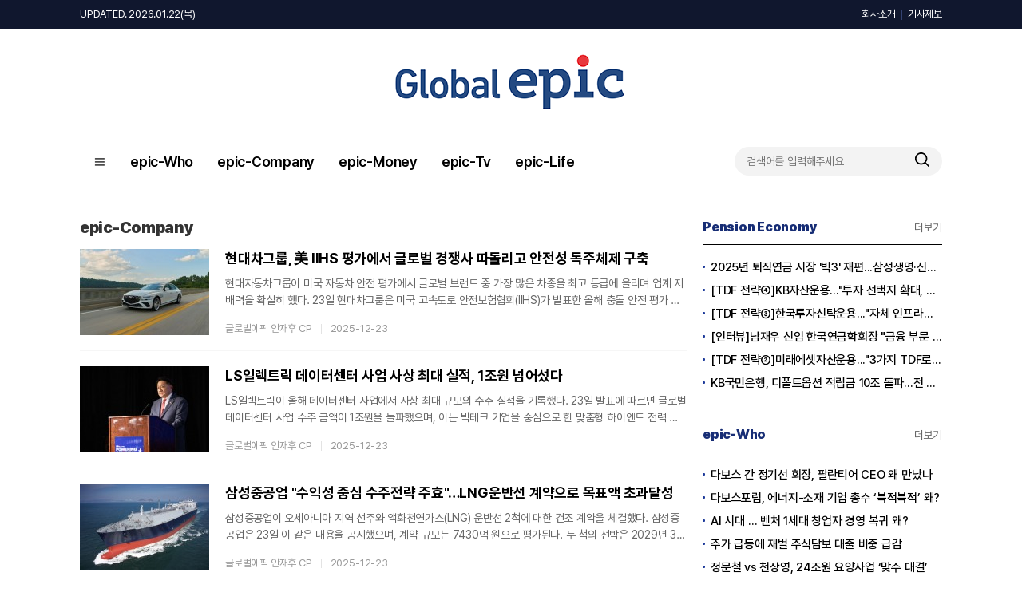

--- FILE ---
content_type: text/html; charset=UTF-8
request_url: https://www.globalepic.co.kr/list.php?ct=g0200&ssk=&sds=&nmd=1&pg=4
body_size: 58308
content:
<!DOCTYPE html>
<html lang="ko">
<head>
<meta charset="utf-8">
<meta http-equiv="X-UA-Compatible" content="IE=Edge">

<title>글로벌에픽</title>
<meta name="description" content="사람(Who) 기업(Company) 돈(Money) 연금(Pension)에 대한 서사(Epic)를 담아내는 경제콘텐츠 미디어" />
<meta name="keywords" content="사람(Who), 기업(Company), 돈(Money), 연금(Pension)에 대한 서사(Epic)를 담아내는 경제콘텐츠 미디어" />
<meta property="og:title" content="글로벌에픽" />
<meta property="og:description" content="사람(Who) 기업(Company) 돈(Money) 연금(Pension)에 대한 서사(Epic)를 담아내는 경제콘텐츠 미디어" />
<meta property="og:site_name" content="글로벌에픽"/>
<meta property="og:image" content="https://cliimage.commutil.kr/globalepic_202501www/img/snsback_logoimg.png?pp=001" />
	<link rel="shortcut icon" href="https://www.globalepic.co.kr/favicon.ico" />
<link rel="stylesheet" href="https://cliimage.commutil.kr/globalepic_202501www/css/slick.css?pp=001" />
<link rel="stylesheet" href="https://cliimage.commutil.kr/globalepic_202501www/css/jquery.fancybox.css?pp=001"  />
<link rel="stylesheet" href="https://cliimage.commutil.kr/globalepic_202501www/css/common.css?pp=001" />
<script type="text/javascript" src="https://cliimage.commutil.kr/globalepic_202501www/js/jquery-1.11.2.min.js?pp=002"></script>
<script src="https://cliimage.commutil.kr/globalepic_202501www/js/jquery.fancybox.js?pp=002"></script>
<script type="text/javascript" src="https://cliimage.commutil.kr/globalepic_202501www/js/slick.min.js?pp=002"></script>
<script type="text/javascript" src="https://cliimage.commutil.kr/globalepic_202501www/js/common_ui.js?pp=002"></script>
<script type="text/javascript">
$(document).ready(function(){
  $('.lnb01_in>ul>li.is2d>a').click(function(){
	var thison = $(this).closest('li').hasClass('on');
	$('.lnb01_in>ul>li.is2d').removeClass('on');
	$('.lnb01_in>ul>li.is2d').find('.gnb2d').slideUp('fast');
	if (thison) {
	  $(this).closest('li').removeClass('on');
	  $(this).closest('li').find('.gnb2d').slideUp('fast');
	} else {
	  $(this).closest('li').addClass('on');
	  $(this).closest('li').find('.gnb2d').slideDown('fast');

	}
  });

  $('.gnb_menu01').click(function(){
	if ($('body').hasClass('lnb_on')) {
	  $('body').removeClass('lnb_on');
	  setTimeout(function(){
		$('.lnb01').hide();
	  },300);
	} else {
	  $('.lnb01').show();
	  setTimeout(function(){
		$('body').addClass('lnb_on');
	  },0);
	}
  });
  $('.lnb_close01').click(function(){
	$('body').removeClass('lnb_on');
	setTimeout(function(){
	  $('.lnb01').hide();
	},300);
  });

  $('.wrap').click(function(e){
	console.log($(e.target));
	if (!$(e.target).hasClass('gnb_menu01')) {
	  if (!$(e.target).parent().hasClass('gnb_menu01')) {
		$('body').removeClass('lnb_on');
		setTimeout(function(){
		  $('.lnb01').hide();
		},300);
	  }
	}
  });
});

function TopInputSearchIt()
{
	var sNameValue = $("#sch").val();
	if( !sNameValue )
	{
		alert("검색어를 입력하세요.");
		$("#sch").focus();
		return;
	}

	document.location.href="https://www.globalepic.co.kr/search.php?sn=" + encodeURIComponent(sNameValue)+'';
}

function MidInputSearchIt()
{
	var sNameValue = $("#midsch").val();
	if( !sNameValue )
	{
		alert("검색어를 입력하세요.");
		$("#sch").focus();
		return;
	}

	var sSckVal = $("#sckSelectBox option:selected").val();

	document.location.href="https://www.globalepic.co.kr/search.php?sck="+encodeURIComponent(sSckVal)+"&sn=" + encodeURIComponent(sNameValue)+'';
}

var nLeftHeight = 0;
var nRightHeight = 0;
$(function(){
	if( $('#leftSkyBanner').length > 0 ) nLeftHeight = $('#leftSkyBanner').height(); //윙배너 높이 - 두번째 광고라 기본 높이 잡기 위해 가져옴
	if( $('#rightSkyBanner').length > 0 ) nRightHeight = $('#rightSkyBanner').height(); //윙배너 높이 - 두번째 광고라 기본 높이 잡기 위해 가져옴

	var $win = $(window);
	var top = $(window).scrollTop(); // 현재 스크롤바의 위치값을 반환합니다.

	//사용자 설정 값 시작
	var speed		= 'fast';			// 따라다닐 속도 : "slow", "normal", or "fast" or numeric(단위:msec)
	var easing		= 'linear';			// 따라다니는 방법 기본 두가지 linear, swing
	var $layer1;	// 레이어 셀렉팅
	var $layer2;	// 레이어 셀렉팅

	if( $('#leftSkyBanner').length > 0 ) $layer1		= $('#leftSkyBanner');
	if( $('#rightSkyBanner').length > 0 ) $layer2		= $('#rightSkyBanner');
	
	var layerTopOffset = 200;	// 레이어 높이 상한선, 단위:px
					
	//사용자 설정 값 끝

	// 스크롤 바를 내린 상태에서 리프레시 했을 경우를 위해
	if (top > 0 )
		$win.scrollTop(layerTopOffset+top);
	else
		$win.scrollTop(0);

	//스크롤이벤트가 발생하면
	$(window).scroll(function(){
		yPosition = $win.scrollTop() + 25;
		var docHeight = $(document).height()-1100;
		if(yPosition>docHeight)
		{
			yPosition = docHeight;
		}

		if( $('#leftSkyBanner').length > 0 )
		{
			$layer1.animate({"margin-top":yPosition }, {duration:speed, easing:easing, queue:false});
		}
		if( $('#rightSkyBanner').length > 0 )
		{
			$layer2.animate({"margin-top":yPosition }, {duration:speed, easing:easing, queue:false});
		}
	});
});
</script>
<style>
.top2d .dv1 h2 {display:inline-block;}
.top2d .dv1 h2 a {display:block;}
.top2d .dv1 h2 a img {display:block;}
.vctit01 h1 {font-size:36px; line-height:44px; font-weight:700;}

.mcc_dv01 a img {display:block; width:760px; height:428px;}
.mcc_dv01 .dimm {background-size:760px 428px;}
.mcc_dv01 .p01 {bottom: 25px;}

.mcc01bot{float:left;margin-left:20px;}
.mcc01bot:nth-child(1){margin-left:0px;}
.mcc01bot a {display:block; position:relative;}
.mcc01bot a img {display:block; width:370px; height:240px;}
.mcc01bot .p01 {z-index:3;font-size: 23px;line-height: 29px;font-weight:700;color:#ffffff;position:absolute;bottom: 7px;left: 10px;right: 10px;text-align: left;}
.mcc01bot .dimm {position:absolute; left:0; top:0; right:0; bottom:0; z-index:2; background:url(https://cliimage.commutil.kr/globalepic_202501www/img/dim730.png) center no-repeat; background-size:370px 240px;}


.mcc02R001 .mcc02dv01 {position:relative;display:table;padding: 19px 0; border-bottom:1px solid #eeeeee;}
.mcc02R001 .mcc02dv01 + .mcc02dv01 { padding:19px 0; border-bottom:1px solid #eeeeee; border-top:0px;}
.mcc02R001 .mcc02dv01 .w1 {
    padding-top: 0px;
    padding-right: 0px;
    vertical-align: middle;
}

.elip2 {
    word-break: break-all;
}

.mcc01L001{ overflow:hidden }
.mcc01L001:after {
    content: '';
    display: block;
    clear: both;
}

.mcc01L002{ overflow:hidden }
.mcc01L002:after {
    content: '';
    display: block;
    clear: both;
}

.mctit01{overflow: hidden;}
.mctit01 h2{float: left;color: #172d75;}
.mcc01L002Cate .mctit01{border-bottom: 0px;}
.mcc01L002Cate{float:left;width:370px;height:220px;margin-left:20px;margin-top:20px;}
.mcc01L002Cate:nth-child(1){margin-top:0px;}
.mcc01L002Cate:nth-child(2){margin-top:0px;}
.mcc01L002Cate:nth-child(1){margin-left:0px;}
.mcc01L002Cate:nth-child(3){margin-left:0px;}
.mcc01L002Cate:nth-child(5){margin-left:0px;}


.mcc01L002Cate li {
    float: left;
    border-top: 0 none;
    box-sizing: border-box;
	margin-top:10px;
}

.mcc01L002Cate li:first-child{
	margin-top:0;
}

.mcc01L002Cate li .wrap_thumb {
    float: left;
    width: 112px;
    height: 82px;
    margin-left: 0;
    margin-right: 9px;
	flex-shrink: 0;
	border-radius: 8px;
}
.mcc01L002Cate li .wrap_thumb img {
    width: 112px;
    height: 82px;
	border-radius: 8px;
}
.mcc01L002Cate li .warp_txt {
    float: left;
	width: 249px;
}
.mcc01L002Cate li .warp_txt a {
    font-size: 17px;
    line-height: 22px;
}


.opinion {
    width: 300px;
    margin-left: 0px;
}
.opinion h3.h_tit { 
    margin-bottom:10px; 
}
.opinion li { 
    clear:both; 
    max-height:70px; 
    margin-top:20px; 
    overflow:hidden;
}

.opinion li:first-child { 
    margin-top:20px; 
}

.opinion .people {
    position:relative;
    float:left; 
    width:70px; 
    height:70px; 
    margin-right:10px;
}
.opinion .people .photo { 
    display:block; 
    width:70px; 
    height:70px;
}
.opinion .people .frame { 
    position:absolute; 
    left:0; top:0; 
    display:block;
    width:70px; 
    height:70px; 
    background:url('	https://cliimage.commutil.kr/lawissue_www/nimg/opinion_frame.png') no-repeat;
}
.opinion .column {
    display:block; 
    font-size:13px; 
    color:#999;
    padding-top:15px;
}
.opinion .tit { 
    display:block; 
    color:#212121;
    height:22px;
    font-size:15px; 
    font-weight:500; 
    margin-top:10px; 
    text-overflow:ellipsis; 
    white-space:nowrap; 
    overflow:hidden; 
}

.nm16d_slide{ position:relative; }
.nm16d_slide .slick-prev {width:34px; height:54px; position:absolute; top:50%; margin-top:-27px; left:1px; z-index:2; background:url(https://cliimage.commutil.kr/game_www/img/m6d_arr_lt.png) no-repeat; border:none; text-indent:-9999px; font-size:0px;}
.nm16d_slide .slick-next {width:34px; height:54px; position:absolute; top:50%; margin-top:-27px; right:1px; z-index:2; background:url(https://cliimage.commutil.kr/game_www/img//m6d_arr_rt.png) no-repeat; border:none; text-indent:-9999px; font-size:0px;}

.gooleBanner01{
background-color:#eee;
text-align:center;
height:94px;
}


.mcc11slide_wrap {margin-top:20px; overflow:hidden;}
.mcc11slide {margin-right:-20px;}
.mcc11sld {width:224px; }
.mcc11sld .w1 a {display:block;}
.mcc11sld .w1 a img {width:224px; height:126px; display:block;}
.mcc11sld .w2 a {display:block; height:44px; font-size:16px; line-height:22px; font-weight:500;}
.mcc11sld .w2 {width:224px; margin-top:6px;}


.mctit01 .more {
    float: right;
    font-size: 14px;
    line-height: 28px;
    color: #666666;
}
</style>
</head>

<body>

<div class="lnb01">
	<a href="javascript:;" class="lnb_close01">
		<img src="https://cliimage.commutil.kr/globalepic_202501www/img/ico_close01.png" />
	</a>
	<div class="lnb01_in">
	<ul class="cl">
		
		<li>
			<a href="https://www.globalepic.co.kr/list.php?ct=g0000">전체기사</a>
		</li>
		
		<li>
			<a href="https://www.globalepic.co.kr/list.php?ct=g0100">epic-Who</a>
		</li>
		
		<li>
			<a href="https://www.globalepic.co.kr/list.php?ct=g0200">epic-Company</a>
		</li>
		
		<li>
			<a href="https://www.globalepic.co.kr/list.php?ct=g0300">epic-Money</a>
		</li>
		
			<li>
				<a href="https://www.youtube.com/@%EA%B8%80%EB%A1%9C%EB%B2%8C%EC%97%90%ED%94%BD%EB%94%94%EC%A7%80%ED%84%B8%EA%B2%BD%EC%A0%9C" target="_blank">epic-Tv</a>
			</li>
			
		<li>
			<a href="https://www.globalepic.co.kr/list.php?ct=g0500">Pension Economy</a>
		</li>
		
		<li>
			<a href="https://www.globalepic.co.kr/list.php?ct=g0400">epic-Life</a>
		</li>
		
		<li>
			<a href="https://www.globalepic.co.kr/list.php?ct=g0600">epic-Column</a>
		</li>
		
		<li>
			<a href="https://www.globalepic.co.kr/list.php?ct=g0700">Entertainment</a>
		</li>
		
		<li>
			<a href="https://www.globalepic.co.kr/list.php?ct=g0800">Network</a>
		</li>
		
		<li>
			<a href="https://www.globalepic.co.kr/list.php?ct=g1100">Company PR</a>
		</li>
			</ul>
	</div>
</div>
<div class="wrap">
	<div class="top1d">
		<div class="in">
			<p class="w1">UPDATED. 2026.01.22(목)</p>
			<div class="tp1d_rt">
				<ul>
					<!--li>
						<a href="#">로그인</a>
					</li>
					<li>
						<a href="https://post.naver.com/bigdatanews123" target="_blank">네이버 포스트</a>
					</li>
					<li>
						<a href="https://blog.naver.com/bigdatanews123" target="_blank">네이버 블로그</a>
					</li-->
					<li>
						<a href="/company_index.php?nm=1">회사소개</a>
					</li>
					<li>
						<a href="/company_index.php?nm=2">기사제보</a>
					</li>
				</ul>
			</div>
		</div>
	</div>

	<div class="top2d">
		<div class="dv1" style="padding: 25px 0 25px 0;">
			<div class="in" style="position:relative;">
				<h1>
					<a href="https://www.globalepic.co.kr/index.php">
						<img src="https://cliimage.commutil.kr/globalepic_202501www/img/top_logo_blk.png?pp=001" />
					</a>
				</h1>
				<div style="position:absolute;right:0;top:-20px;width:270px;height:80px;">
				</div>
			</div>
		</div>
		<div class="gnb">
			<div class="in">
				<a href="javascript:;" class="gnb_menu01">
					<img src="https://cliimage.commutil.kr/globalepic_202501www/img/ico_menu01.png" />
				</a>
				<div class="gnbcon01">
					<ul class="cl">
						
			<li>
				<a href="https://www.globalepic.co.kr/list.php?ct=g0100">epic-Who</a>
			</li>
			
			<li>
				<a href="https://www.globalepic.co.kr/list.php?ct=g0200">epic-Company</a>
			</li>
			
			<li>
				<a href="https://www.globalepic.co.kr/list.php?ct=g0300">epic-Money</a>
			</li>
			
				<li>
					<a href="https://www.youtube.com/@%EA%B8%80%EB%A1%9C%EB%B2%8C%EC%97%90%ED%94%BD%EB%94%94%EC%A7%80%ED%84%B8%EA%B2%BD%EC%A0%9C" target="_blank">epic-Tv</a>
				</li>
				
			<li>
				<a href="https://www.globalepic.co.kr/list.php?ct=g0400">epic-Life</a>
			</li>
								</ul>
				</div>
				<div class="msch01">
					<div class="w1">
						<input type="text" name="sn" id="sch" placeholder="검색어를 입력해주세요" style="ime-mode:active;" onKeyUp="if(event.keyCode==13) {TopInputSearchIt(); return false;}" />
					</div>
					<a href="javascript:TopInputSearchIt();">
						<img src="https://cliimage.commutil.kr/globalepic_202501www/img/ico_search01.png" />
					</a>
				</div>
			</div>
		</div><!--//gnb-->
	</div><!--//top2d-->
	<div style="width: 1080px;margin: 0 auto;">
<div id="leftSkyBanner" style="position:absolute;width:160px;text-align:right;margin-left:-190px;margin-top:20px;">
</div>
<div id="rightSkyBanner" style="position:absolute;margin-left: 1115px;width:160px;margin-top:20px;">
</div>
	</div>

	<div class="mcon04 mt40">
		<div class="m_in">
			<div class="mcon04_lt">
				<div class="mcon04_tit01">
					<h2>epic-Company</h2>
				</div>
				<div class="mclist01">
					<ul>

						<li>
							<div class="w1">
								<a href="https://www.globalepic.co.kr/view.php?ud=20251223130040930948439a4874_29">
									<img src="https://cgeimage.commutil.kr/phpwas/restmb_setimgmake.php?pp=006&w=162&h=108&m=1&simg=202512231301210408048439a4874112222163195.jpg&nmt=29" />
								</a>
							</div>
							<div class="w2">
								<div class="e1">
									<a href="https://www.globalepic.co.kr/view.php?ud=20251223130040930948439a4874_29" class="elip1">현대차그룹, 美 IIHS 평가에서 글로벌 경쟁사 따돌리고 안전성 독주체제 구축</a>
								</div>
								<div class="e2">
									<a href="https://www.globalepic.co.kr/view.php?ud=20251223130040930948439a4874_29" class="elip2">현대자동차그룹이 미국 자동차 안전 평가에서 글로벌 브랜드 중 가장 많은 차종을 최고 등급에 올리며 업계 지배력을 확실히 했다. 23일 현대차그룹은 미국 고속도로 안전보험협회(IIHS)가 발표한 올해 충돌 안전 평가 결과, 총 21개 차종이 최고 등급인 톱 세이프티 픽 플러스(TSP+) 및 톱 세이프티 픽(TSP) 등급을 획득했다고 밝혔다. 이는 전 세계 자동차 그룹 중 가장 많은 수치로, 2년 연속 최다 선정 기록을 세운 것이다.E-GMP 전기차 플랫폼, 최고 안전성 입증현대차그룹의 이같은 성과에서 핵심은 전기차 전용 플랫폼인 E-GMP(Electric Global Modular Platform)이다. E-GMP 기반으로 생산된 전기차들이 대부분 최고등급을 획득하면서 기</a>
								</div>
								<div class="e3">
									<p class="r1">글로벌에픽 안재후 CP</p>
									<p class="r2">2025-12-23</p>
								</div>
							</div>
						</li>
			
						<li>
							<div class="w1">
								<a href="https://www.globalepic.co.kr/view.php?ud=20251223125605748248439a4874_29">
									<img src="https://cgeimage.commutil.kr/phpwas/restmb_setimgmake.php?pp=006&w=162&h=108&m=1&simg=202512231256190598148439a4874112222163195.jpg&nmt=29" />
								</a>
							</div>
							<div class="w2">
								<div class="e1">
									<a href="https://www.globalepic.co.kr/view.php?ud=20251223125605748248439a4874_29" class="elip1">LS일렉트릭 데이터센터 사업 사상 최대 실적, 1조원 넘어섰다</a>
								</div>
								<div class="e2">
									<a href="https://www.globalepic.co.kr/view.php?ud=20251223125605748248439a4874_29" class="elip2">LS일렉트릭이 올해 데이터센터 사업에서 사상 최대 규모의 수주 실적을 기록했다. 23일 발표에 따르면 글로벌 데이터센터 사업 수주 금액이 1조원을 돌파했으며, 이는 빅테크 기업을 중심으로 한 맞춤형 하이엔드 전력 솔루션 공급 전략이 본격적인 성과를 창출한 결과로 평가되고 있다.북미 시장 주도, 수주액 800억원 돌파LS일렉트릭의 데이터센터 사업 성장을 견인한 핵심은 북미 시장이다. 북미 데이터센터 사업 수주액이 8000억원을 돌파하면서 전체 수주의 80% 이상을 차지했다. 국내 데이터센터 사업도 2000억원의 수주를 기록하며 꾸준한 실적을 뒷받침하고 있다.북미에서는 인공지능 빅테크 기업을 중심으로 한 대형 프로젝트 수주가 집</a>
								</div>
								<div class="e3">
									<p class="r1">글로벌에픽 안재후 CP</p>
									<p class="r2">2025-12-23</p>
								</div>
							</div>
						</li>
			
						<li>
							<div class="w1">
								<a href="https://www.globalepic.co.kr/view.php?ud=20251223124733333048439a4874_29">
									<img src="https://cgeimage.commutil.kr/phpwas/restmb_setimgmake.php?pp=006&w=162&h=108&m=1&simg=202512231247470430848439a4874112222163195.jpg&nmt=29" />
								</a>
							</div>
							<div class="w2">
								<div class="e1">
									<a href="https://www.globalepic.co.kr/view.php?ud=20251223124733333048439a4874_29" class="elip1">삼성중공업 "수익성 중심 수주전략 주효"…LNG운반선 계약으로 목표액 초과달성</a>
								</div>
								<div class="e2">
									<a href="https://www.globalepic.co.kr/view.php?ud=20251223124733333048439a4874_29" class="elip2">삼성중공업이 오세아니아 지역 선주와 액화천연가스(LNG) 운반선 2척에 대한 건조 계약을 체결했다. 삼성중공업은 23일 이 같은 내용을 공시했으며, 계약 규모는 7430억 원으로 평가된다. 두 척의 선박은 2029년 3월까지 순차적으로 선주사에 인도될 예정으로, 약 4년의 건조 기간이 소요될 것으로 보인다.올해 수주 목표 초과달성한 조선 부문이번 계약 체결로 삼성중공업의 올해 수주 현황이 한층 더 견고해졌다. 삼성중공업은 올해 들어 LNG운반선 9척, 셔틀탱커 9척, 컨테이너운반선 9척, 에탄운반선 2척, 원유운반선 11척, 그리고 해양생산설비 예비작업계약 1기 등을 수주하며 총 74억 달러의 수주를 기록했다.특히 조선 부문에서는 다양한</a>
								</div>
								<div class="e3">
									<p class="r1">글로벌에픽 안재후 CP</p>
									<p class="r2">2025-12-23</p>
								</div>
							</div>
						</li>
			
						<li>
							<div class="w1">
								<a href="https://www.globalepic.co.kr/view.php?ud=2025122312285346748439a4874_29">
									<img src="https://cgeimage.commutil.kr/phpwas/restmb_setimgmake.php?pp=006&w=162&h=108&m=1&simg=202512231229100142048439a4874112222163195.jpg&nmt=29" />
								</a>
							</div>
							<div class="w2">
								<div class="e1">
									<a href="https://www.globalepic.co.kr/view.php?ud=2025122312285346748439a4874_29" class="elip1">친환경 에너지 시대 개막, 한화오션이 리드한다…</a>
								</div>
								<div class="e2">
									<a href="https://www.globalepic.co.kr/view.php?ud=2025122312285346748439a4874_29" class="elip2">한화오션이 한국 해상풍력 산업의 새로운 장을 열었다. 한화오션은 현대건설과 함께 전라남도 신안군 우이도 남동측 해역에서 추진 중인 '신안우이 해상풍력 발전사업'의 설계·조달·시공(EPC) 도급계약을 체결했다고 23일 밝혔다.이번 사업의 총 계약금액은 2조6400억 원에 달한다. 이 중 한화오션이 담당하는 규모는 1조9716억 원으로, 현대건설과의 공동 수행을 통해 국내 건설·조선 산업의 역량을 결집한 프로젝트다.국내 기업이 주도하는 의미 있는 사업신안우이 해상풍력 발전사업은 단순한 에너지 인프라 건설을 넘어 산업 생태계 전환의 신호탄이다. 390메가와트(MW) 규모의 해상풍력 단지를 조성하는 이 프로젝트는 국내 기업이 주도적</a>
								</div>
								<div class="e3">
									<p class="r1">글로벌에픽 안재후 CP</p>
									<p class="r2">2025-12-23</p>
								</div>
							</div>
						</li>
			
						<li>
							<div class="w1">
								<a href="https://www.globalepic.co.kr/view.php?ud=20251222153151753948439a4874_29">
									<img src="https://cgeimage.commutil.kr/phpwas/restmb_setimgmake.php?pp=006&w=162&h=108&m=1&simg=202512221532010266148439a4874112222163195.jpg&nmt=29" />
								</a>
							</div>
							<div class="w2">
								<div class="e1">
									<a href="https://www.globalepic.co.kr/view.php?ud=20251222153151753948439a4874_29" class="elip1">삼성바이오로직스 미국 내 첫 생산거점 확보 의미는</a>
								</div>
								<div class="e2">
									<a href="https://www.globalepic.co.kr/view.php?ud=20251222153151753948439a4874_29" class="elip2">삼성바이오로직스가 지난 22일 미국 메릴랜드주 락빌에 위치한 글락소스미스클라인(GSK)의 바이오의약품 생산시설을 2억8000만 달러(약 4,136억 원)에 인수하는 계약을 체결했다. 창사 이후 14년간 국내 송도에 집중되어 있던 생산 역량을 글로벌 시장으로 확장하는 획기적인 결정이다. 삼성바이오로직스의 미국 자회사인 '삼성바이오로직스 아메리카'를 인수 주체로 하며, 2026년 1분기 내 모든 절차를 완료할 예정이다.이번 인수는 단순한 생산 거점 확보를 넘어 글로벌 통상·안보 정책이 바이오 공급망을 재편하는 상황에서 리스크를 선제적으로 분산하려는 전략적 판단으로 해석된다. 트럼프 미국 행정부의 자국 우선주의 기조와 중국 견제 </a>
								</div>
								<div class="e3">
									<p class="r1">글로벌에픽 안재후 CP</p>
									<p class="r2">2025-12-22</p>
								</div>
							</div>
						</li>
			
						<li>
							<div class="w1">
								<a href="https://www.globalepic.co.kr/view.php?ud=2025122214462756595ebfd494dd_29">
									<img src="https://cgeimage.commutil.kr/phpwas/restmb_setimgmake.php?pp=006&w=162&h=108&m=1&simg=20251222151114054035ebfd494dd112222163195.jpg&nmt=29" />
								</a>
							</div>
							<div class="w2">
								<div class="e1">
									<a href="https://www.globalepic.co.kr/view.php?ud=2025122214462756595ebfd494dd_29" class="elip1">영풍·MBK VS 고려아연 갈등 심화..."'미국 투자, 실은 8.4조 채무보증"</a>
								</div>
								<div class="e2">
									<a href="https://www.globalepic.co.kr/view.php?ud=2025122214462756595ebfd494dd_29" class="elip2">고려아연 최대주주인 영풍과 MBK파트너스가 최윤범 회장 측이 추진 중인 제3자 배정 유상증자를 정면 비판하고 나섰다. 미국 제련소 건설을 명분으로 내세웠지만, 실제로는 8조원 넘는 채무보증을 '미국의 투자'로 포장해 경영권 방어를 정당화하려 한다는 주장이다.영풍·MBK는 22일 입장문을 내고 "미국 제련소 건설과 한미 협력 자체를 반대한 적 없다"면서도 "문제는 이를 명분으로 경영권 방어를 위한 유상증자가 추진되고, 자금 조달 구조를 사실과 다르게 설명하고 있다는 점"이라고 밝혔다.최윤범 회장 측은 "미국이 제련소 건설 자금의 91%를 부담한다"고 주장해왔다. 하지만 실제 자금 구조를 들여다보면 이야기가 다르다.합작법인(JV)</a>
								</div>
								<div class="e3">
									<p class="r1">글로벌에픽 신규섭 금융·연금 CP</p>
									<p class="r2">2025-12-22</p>
								</div>
							</div>
						</li>
			
						<li>
							<div class="w1">
								<a href="https://www.globalepic.co.kr/view.php?ud=20251222145809373148439a4874_29">
									<img src="https://cgeimage.commutil.kr/phpwas/restmb_setimgmake.php?pp=006&w=162&h=108&m=1&simg=202512221458320354948439a4874112222163195.jpg&nmt=29" />
								</a>
							</div>
							<div class="w2">
								<div class="e1">
									<a href="https://www.globalepic.co.kr/view.php?ud=20251222145809373148439a4874_29" class="elip1">[2025 K컴퍼니 리뷰 ① 삼성전자] 반도체 ‘슈퍼사이클’ 등에 업고 옛 영화 되찾다</a>
								</div>
								<div class="e2">
									<a href="https://www.globalepic.co.kr/view.php?ud=20251222145809373148439a4874_29" class="elip2">삼성전자에게 2025년은 극적인 반등의 해였다. 반도체 산업 ‘슈퍼사이클’ 진입을 계기로 분기마다 실적인 급상승했다. 주가도 연초 대비 93% 이상 상승하며 투자자들로부터 신뢰를 회복했다. 특히 초고대역폭 메모리(HBM3E) 판매 확대, 테슬라 파운드리 23조 원대 초대형 수주, 그리고 쌍두CEO 체제 복구 등 일련의 사건 등 변신에 성공한 한 해였다. 반도체 슈퍼사이클 수혜자 등극삼성전자는 연초부터 순항을 이어갔다. 1분기 매출 79조1400억원, 영업이익 6조7000억원 으로 사상 최대 분기 매출을 기록했으며, 전년 동기 대비 매출은 10.05%, 영업이익은 1.20% 증가했다. 당시 미국 도널드 트럼프 행정부의 반도체 수출 통제로 HBM 판매가 일</a>
								</div>
								<div class="e3">
									<p class="r1">글로벌에픽 안재후 CP</p>
									<p class="r2">2025-12-22</p>
								</div>
							</div>
						</li>
			
						<li>
							<div class="w1">
								<a href="https://www.globalepic.co.kr/view.php?ud=20251219112049835048439a4874_29">
									<img src="https://cgeimage.commutil.kr/phpwas/restmb_setimgmake.php?pp=006&w=162&h=108&m=1&simg=202512191121040111648439a4874112222163195.jpg&nmt=29" />
								</a>
							</div>
							<div class="w2">
								<div class="e1">
									<a href="https://www.globalepic.co.kr/view.php?ud=20251219112049835048439a4874_29" class="elip1">4대그룹, 기술인재·40대 리더 중용했다</a>
								</div>
								<div class="e2">
									<a href="https://www.globalepic.co.kr/view.php?ud=20251219112049835048439a4874_29" class="elip2">현대자동차그룹이 지난 18일 정기 임원인사를 단행하면서 삼성, SK, LG그룹 등 국내 4대 그룹 임원 인사가 막을 내렸다. 이번 인사에서 가장 두드러진 특징은 급변하는 글로벌 경영 환경과 인공지능(AI) 중심의 산업 재편에 대응하기 위해 기술 인재를 전면에 배치하고 40대 차세대 리더를 대거 중용했다는 점이다. 현대차그룹, 소프트웨어 전환 주역 배치현대차그룹은 이번 인사에서 사장 4명, 부사장 14명, 전무 25명, 상무 176명 등 총 219명을 승진시켰다. 지난해 239명에 비해 승진 규모는 줄었지만, 미래 기술 조직을 중심으로 한 선별적인 인적 쇄신에 방점을 뒀다. 특히 주목할 점은 사장 승진자 중 두 명을 소프트웨어중심차(SDV) 체계 </a>
								</div>
								<div class="e3">
									<p class="r1">글로벌에픽 안재후 CP</p>
									<p class="r2">2025-12-19</p>
								</div>
							</div>
						</li>
			
						<li>
							<div class="w1">
								<a href="https://www.globalepic.co.kr/view.php?ud=2025121909285876945ebfd494dd_29">
									<img src="https://cgeimage.commutil.kr/phpwas/restmb_setimgmake.php?pp=006&w=162&h=108&m=1&simg=20251219093458009155ebfd494dd112222163195.jpg&nmt=29" />
								</a>
							</div>
							<div class="w2">
								<div class="e1">
									<a href="https://www.globalepic.co.kr/view.php?ud=2025121909285876945ebfd494dd_29" class="elip1">"책임 다하겠다"…송치영 포스코이앤씨 사장, 신안산선 사고 현장 방문</a>
								</div>
								<div class="e2">
									<a href="https://www.globalepic.co.kr/view.php?ud=2025121909285876945ebfd494dd_29" class="elip2">신안산선 공사 현장에서 또다시 중대한 사고가 발생한 가운데, 포스코이앤씨의 최고 책임자가 직접 사고 현장을 찾아 고개를 숙였다.송치영 포스코이앤씨 사장은 18일 오후 6시 5분께 서울 여의도역 신안산선 공사 현장을 방문해 작업자 1명이 사망한 사고에 대해 공식 사과했다. 송 사장은 현장에서 "사고로 소중한 동료 한 분이 유명을 달리하신 데 대해 회사 최고 책임자로서 머리 숙여 깊이 사죄드린다"며 무거운 책임감을 표했다.이번 사고는 포스코이앤씨에게 더욱 뼈아픈 대목이다. 지난 4월 같은 신안산선 터널 붕괴 사고가 발생한 이후 전사적인 안전 강화 조치를 추진해왔음에도 불구하고 재차 중대 사고가 발생했기 때문이다. 송 사장</a>
								</div>
								<div class="e3">
									<p class="r1">글로벌에픽 신규섭 금융·연금 CP</p>
									<p class="r2">2025-12-19</p>
								</div>
							</div>
						</li>
			
						<li>
							<div class="w1">
								<a href="https://www.globalepic.co.kr/view.php?ud=20251218145944215348439a4874_29">
									<img src="https://cgeimage.commutil.kr/phpwas/restmb_setimgmake.php?pp=006&w=162&h=108&m=1&simg=202512181500000311448439a4874112222163195.jpg&nmt=29" />
								</a>
							</div>
							<div class="w2">
								<div class="e1">
									<a href="https://www.globalepic.co.kr/view.php?ud=20251218145944215348439a4874_29" class="elip1">고려아연, 3자배정 유증 제동 가능성에 ‘노심초사’</a>
								</div>
								<div class="e2">
									<a href="https://www.globalepic.co.kr/view.php?ud=20251218145944215348439a4874_29" class="elip2">고려아연이 15일 이사회에서 의결한 2조8500억원 규모의 제3자 배정 유상증자가 법원의 판단에 따라 제동이 걸릴 수 있는 상황에 놓였다. 16일 최대주주인 영풍과 MBK파트너스가 서울중앙지방법원에 신주발행금지 가처분을 신청했는데 만약 법원이 이를 인용하면 고려아연은 본안 판결이 나올 때까지 유상증자를 진행할 수 없게 된다.이는 미국 정부와의 약정과 12월 30일 주주명부 폐쇄라는 시간 제약 속에서 고려아연의 계획 전체를 흔들 수 있는 변수다. 영풍·MBK가 제기한 가처분의 핵심은 경영상 필요성이다. 상법 제418조 제2항에 따르면 제3자 배정 유상증자는 '경영상 목적을 위해 필요한 경우'에만 예외적으로 허용된다. 이들은 경영권</a>
								</div>
								<div class="e3">
									<p class="r1">글로벌에픽 안재후 CP</p>
									<p class="r2">2025-12-18</p>
								</div>
							</div>
						</li>
			
						<li>
							<div class="w1">
								<a href="https://www.globalepic.co.kr/view.php?ud=20251218105457495048439a4874_29">
									<img src="https://cgeimage.commutil.kr/phpwas/restmb_setimgmake.php?pp=006&w=162&h=108&m=1&simg=202512181055150321048439a4874112222163195.jpg&nmt=29" />
								</a>
							</div>
							<div class="w2">
								<div class="e1">
									<a href="https://www.globalepic.co.kr/view.php?ud=20251218105457495048439a4874_29" class="elip1">경동나비엔이 328억에 인수한 코맥스는 어떤 기업?</a>
								</div>
								<div class="e2">
									<a href="https://www.globalepic.co.kr/view.php?ud=20251218105457495048439a4874_29" class="elip2">경동나비엔이 스마트홈 전문기업 코맥스를 328억원에 인수하면서 국내 주거환경 제품 시장의 판도 재편이 본격화되고 있다. 2025년 12월 16일 두 회사가 인수 계약을 체결한 이 거래는 내년 2월 말까지 인수 절차가 마무리될 예정이다. 인수 완료 후 경동나비엔은 구주와 신주를 합쳐 코맥스 지분 약 80% 이상을 확보하게 되어 압도적인 최대주주로 올라서게 된다.코맥스는 1968년 중앙전자공업사로 설립된 이래 56년 이상의 업력을 자랑하는 국내 대표 스마트홈 기업이다. 1999년 현재의 회사명 코맥스(COMMAX)로 상호를 변경한 후, 스마트홈 분야에서 일관된 기술 혁신과 시장 확대를 이루어 왔다. 현재 월패드, CCTV, 도어락 등 스마트홈의 핵</a>
								</div>
								<div class="e3">
									<p class="r1">글로벌에픽 안재후 CP</p>
									<p class="r2">2025-12-18</p>
								</div>
							</div>
						</li>
			
						<li>
							<div class="w1">
								<a href="https://www.globalepic.co.kr/view.php?ud=20251218105017445148439a4874_29">
									<img src="https://cgeimage.commutil.kr/phpwas/restmb_setimgmake.php?pp=006&w=162&h=108&m=1&simg=202512181050310064648439a4874112222163195.jpg&nmt=29" />
								</a>
							</div>
							<div class="w2">
								<div class="e1">
									<a href="https://www.globalepic.co.kr/view.php?ud=20251218105017445148439a4874_29" class="elip1">현대차, SDV 경쟁 위해 R&D 중심 대규모 인사 단행</a>
								</div>
								<div class="e2">
									<a href="https://www.globalepic.co.kr/view.php?ud=20251218105017445148439a4874_29" class="elip2">현대자동차그룹이 소프트웨어 중심의 모빌리티 기업으로의 전환을 가속화하기 위해 18일 대규모 정기 임원인사를 단행했다. 이번 인사는 R&D와 핵심기술 경쟁력 강화를 중심으로 진행되었으며, 글로벌 불확실성 속에서도 성과를 창출한 인재들을 전면에 배치했다는 평가를 받고 있다.SDV 혁신의 핵심 리더 발탁현대차그룹은 소프트웨어 정의 차량(SDV, Software-Defined Vehicle) 체계 전환을 주도할 핵심 인력 2명을 사장으로 승진시켰다. R&D본부장 만프레드 하러 부사장과 제조부문장 정준철 부사장이 각각 사장으로 승진한 것이다.만프레드 하러 신임 사장은 2024년 현대차그룹에 입사한 이후 R&D본부 차량개발담당 부사장으로서 제품개발 전</a>
								</div>
								<div class="e3">
									<p class="r1">글로벌에픽 안재후 CP</p>
									<p class="r2">2025-12-18</p>
								</div>
							</div>
						</li>
			
						<li>
							<div class="w2" style="width: 100%;margin-left: 0;">
								<div class="e1">
									<a href="https://www.globalepic.co.kr/view.php?ud=202512180845357073f8aee996e1_29" class="elip1">영원무역, 스콧 지분 추가 매입…지배력 96.7%로 강화</a>
								</div>
								<div class="e2">
									<a href="https://www.globalepic.co.kr/view.php?ud=202512180845357073f8aee996e1_29" class="elip2">영원무역이 스위스 소재 종속회사 스콧코퍼레이션(Scott Corporation SA)의 지분을 추가 확보하며 사실상 완전 지배 체제를 구축했다. 회사는 18일 공시를 통해 스콧의 제2대 주주였던 Beat Zaugg가 보유한 전체 지분 5,837,500주를 지난 17일 취득 완료했다고 밝혔다. 이번 거래로 영원무역은 스콧 발행주식 총수의 약 96.71%에 해당하는 12,088,750주를 보유하게 됐다. 거래 금액은 약 353억원(1,908만 스위스프랑)으로, 이 중 75%인 265억원은즉시 지급됐으며 나머지 25%는 에스크로 계좌에 예치됐다. 이번 지분 매입은 2015년 1월체결된 주주간 계약에 따른 콜옵션 행사로 이뤄졌다. 영원무역은 올해 2월 6일 이사회에서 Beat Zaugg 보유지분</a>
								</div>
								<div class="e3">
									<p class="r1">글로벌에픽 CP</p>
									<p class="r2">2025-12-18</p>
								</div>
							</div>
						</li>
					
						<li>
							<div class="w1">
								<a href="https://www.globalepic.co.kr/view.php?ud=20251217153119957748439a4874_29">
									<img src="https://cgeimage.commutil.kr/phpwas/restmb_setimgmake.php?pp=006&w=162&h=108&m=1&simg=202512171531310563248439a4874112222163195.jpg&nmt=29" />
								</a>
							</div>
							<div class="w2">
								<div class="e1">
									<a href="https://www.globalepic.co.kr/view.php?ud=20251217153119957748439a4874_29" class="elip1">한화 김동선 부사장, 파이브가이즈 사모펀드에 매각</a>
								</div>
								<div class="e2">
									<a href="https://www.globalepic.co.kr/view.php?ud=20251217153119957748439a4874_29" class="elip2">한화그룹 오너 3세인 김동선 한화갤러리아·한화호텔앤드리조트 부사장이 주도해 국내에 들여온 미국 버거 브랜드 '파이브가이즈'가 2년여 만에 사모펀드(PEF)에 매각된다. 한화갤러리아는 17일 에이치앤큐에쿼티파트너스와 지분 매각 관련 양해각서(MOU)를 체결했다고 공시했다.이번 거래는 지난 7월 파이브가이즈 지분 매각을 위한 투자안내문(티저레터)을 배포한 지 불과 5개월 만에 성사된 것으로, 현재 식음료 업계 불황 속에서도 빠른 거래 속도를 보여줬다. 현재 글로벌 프랜차이즈를 포함해 다수의 F&B 브랜드가 매물로 나와 있는 상황에서 상대적으로 신속한 우선협상대상자 선정이 주목받고 있다.에이치앤큐 우선협상대상 선정 … 내년</a>
								</div>
								<div class="e3">
									<p class="r1">글로벌에픽 안재후 CP</p>
									<p class="r2">2025-12-17</p>
								</div>
							</div>
						</li>
								</ul>
				</div>
				<div class="paginateL">
							<a href="https://www.globalepic.co.kr/list.php?ct=g0200&ssk=&sds=&nmd=1&pg=1" class="prev"><em>이전</em></a>				<a href="https://www.globalepic.co.kr/list.php?ct=g0200&ssk=&sds=&nmd=1&pg=1">1</a><a href="https://www.globalepic.co.kr/list.php?ct=g0200&ssk=&sds=&nmd=1&pg=2">2</a><a href="https://www.globalepic.co.kr/list.php?ct=g0200&ssk=&sds=&nmd=1&pg=3">3</a><span>4</span><a href="https://www.globalepic.co.kr/list.php?ct=g0200&ssk=&sds=&nmd=1&pg=5">5</a><a href="https://www.globalepic.co.kr/list.php?ct=g0200&ssk=&sds=&nmd=1&pg=6">6</a><a href="https://www.globalepic.co.kr/list.php?ct=g0200&ssk=&sds=&nmd=1&pg=7">7</a><a href="https://www.globalepic.co.kr/list.php?ct=g0200&ssk=&sds=&nmd=1&pg=8">8</a><a href="https://www.globalepic.co.kr/list.php?ct=g0200&ssk=&sds=&nmd=1&pg=9">9</a><a href="https://www.globalepic.co.kr/list.php?ct=g0200&ssk=&sds=&nmd=1&pg=10">10</a>		<a href="https://www.globalepic.co.kr/list.php?ct=g0200&ssk=&sds=&nmd=1&pg=11" class="next"><em>다음</em></a>				</div>
			</div><!--//mcon04_lt-->
			<div class="cmrt01">
			<div class="mcc07">
				<div class="mctit02">
					<h2>Pension Economy</h2>
					<a href="https://www.globalepic.co.kr/list.php?ct=g0500" class="more">더보기</a>
				</div>
				<div class="box01">
					<ul>
						
						<li>
							<a href="https://www.globalepic.co.kr/view.php?ud=2026011615181896905ebfd494dd_29" class="elip1">2025년 퇴직연금 시장 '빅3' 재편...삼성생명·신한은행·KB국민은행 1~3위</a>
						</li>
		
						<li>
							<a href="https://www.globalepic.co.kr/view.php?ud=2026011514390273535ebfd494dd_29" class="elip1">[TDF 전략④]KB자산운용..."투자 선택지 확대, 점유율 13.7%로 3위"</a>
						</li>
		
						<li>
							<a href="https://www.globalepic.co.kr/view.php?ud=2026011414144051695ebfd494dd_29" class="elip1">[TDF 전략③]한국투자신탁운용..."자체 인프라로 원화투자자 최적화 포트폴리오"</a>
						</li>
		
						<li>
							<a href="https://www.globalepic.co.kr/view.php?ud=2026011413332948955ebfd494dd_29" class="elip1">[인터뷰]남재우 신임 한국연금학회장 "금융 부문 개선이 올해 최우선 과제"</a>
						</li>
		
						<li>
							<a href="https://www.globalepic.co.kr/view.php?ud=2026011310423047295ebfd494dd_29" class="elip1">[TDF 전략②]미래에셋자산운용..."3가지 TDF로 생애주기 맞춤 솔루션"</a>
						</li>
		
						<li>
							<a href="https://www.globalepic.co.kr/view.php?ud=2025121113350765905ebfd494dd_29" class="elip1">KB국민은행, 디폴트옵션 적립금 10조 돌파...전 금융권 1위 우뚝</a>
						</li>
							</ul>
				</div>
			</div><!--//mcc07-->
			<div class="mcc07 mt40">
				<div class="mctit02">
					<h2>epic-Who</h2>
					<a href="https://www.globalepic.co.kr/list.php?ct=g0100" class="more">더보기</a>
				</div>
				<div class="box01">
					<ul>
						
						<li>
							<a href="https://www.globalepic.co.kr/view.php?ud=20260121105708751548439a4874_29" class="elip1">다보스 간 정기선 회장, 팔란티어 CEO 왜 만났나</a>
						</li>
		
						<li>
							<a href="https://www.globalepic.co.kr/view.php?ud=20260121100756483748439a4874_29" class="elip1">다보스포럼, 에너지-소재 기업 총수 ‘북적북적’ 왜?</a>
						</li>
		
						<li>
							<a href="https://www.globalepic.co.kr/view.php?ud=20260120131351388048439a4874_29" class="elip1">AI 시대 … 벤처 1세대 창업자 경영 복귀 왜?</a>
						</li>
		
						<li>
							<a href="https://www.globalepic.co.kr/view.php?ud=20260120120318968448439a4874_29" class="elip1">주가 급등에 재벌 주식담보 대출 비중 급감</a>
						</li>
		
						<li>
							<a href="https://www.globalepic.co.kr/view.php?ud=2026012009172590247cc35ccc5c_29" class="elip1">정문철 vs 천상영, 24조원 요양사업 ‘맞수 대결’</a>
						</li>
		
						<li>
							<a href="https://www.globalepic.co.kr/view.php?ud=20260119132912618248439a4874_29" class="elip1">이웃돕기에서 ESG까지… 재벌 기부의 역사</a>
						</li>
							</ul>
				</div>
			</div><!--//mcc07-->
			<div class="mcc07 mt40">
				<div class="mctit02">
					<h2>epic-Money</h2>
					<a href="https://www.globalepic.co.kr/list.php?ct=g0300" class="more">더보기</a>
				</div>
				<div class="box01">
					<ul>
						
						<li>
							<a href="https://www.globalepic.co.kr/view.php?ud=2026012112024126905ebfd494dd_29" class="elip1">퇴직연금 기금화 정면충돌..."외환방어 가짜뉴스" vs "개인자산 국유화"</a>
						</li>
		
						<li>
							<a href="https://www.globalepic.co.kr/view.php?ud=2026012111532348605ebfd494dd_29" class="elip1">유비쿼스, 피지컬 AI 시대 '숨은 수혜주'로 부상</a>
						</li>
		
						<li>
							<a href="https://www.globalepic.co.kr/view.php?ud=2026012111264236765ebfd494dd_29" class="elip1">코람코자산운용, 김태원·윤장호 사장으로 승진...이민우·조정환 신규 상무 선임</a>
						</li>
		
						<li>
							<a href="https://www.globalepic.co.kr/view.php?ud=2026012109355627835ebfd494dd_29" class="elip1">코스피, 거침없는 신고가 랠리...숨은 주역은 'ETF'</a>
						</li>
		
						<li>
							<a href="https://www.globalepic.co.kr/view.php?ud=2026012109324362765ebfd494dd_29" class="elip1">하나은행, 외국인 금융 플랫폼 'Hana EZ' 대폭 강화</a>
						</li>
		
						<li>
							<a href="https://www.globalepic.co.kr/view.php?ud=2026012109262716015ebfd494dd_29" class="elip1">하나자산운용, 1Q 미국우주항공테크 순자산 3천억 돌파</a>
						</li>
							</ul>
				</div>
			</div><!--//mcc07-->
			<div class="mcc07 mt40">
				<div class="mctit02">
					<h2>epic-Life</h2>
					<a href="https://www.globalepic.co.kr/list.php?ct=g0400" class="more">더보기</a>
				</div>
				<div class="box01">
					<ul>
						
						<li>
							<a href="https://www.globalepic.co.kr/view.php?ud=202601211433428760d3244b4fed_29" class="elip1">여의도 메리어트 호텔, 2026 설 선물 세트 선봬</a>
						</li>
		
						<li>
							<a href="https://www.globalepic.co.kr/view.php?ud=202601210918005360d3244b4fed_29" class="elip1">홍콩, ‘캐세이 인터내셔널 설 나이트 퍼레이드’ 개최…도시 전역서 설 축제</a>
						</li>
		
						<li>
							<a href="https://www.globalepic.co.kr/view.php?ud=202601210841272045d3244b4fed_29" class="elip1">JW 메리어트 호텔 서울, ‘팜 투 테이블’ 프로그램 통한 지속가능한 미식 가치 확장</a>
						</li>
		
						<li>
							<a href="https://www.globalepic.co.kr/view.php?ud=202601210825271960d3244b4fed_29" class="elip1">노보텔 앰배서더 동대문, 설 패키지 ‘뉴 이어 위시’ 선봬</a>
						</li>
		
						<li>
							<a href="https://www.globalepic.co.kr/view.php?ud=202601210653281621d3244b4fed_29" class="elip1">롯데호텔 제주, 키즈 프로그램 무제한 이용 패키지 ‘에이스 프리패스’ 출시</a>
						</li>
		
						<li>
							<a href="https://www.globalepic.co.kr/view.php?ud=202601201800386469d3244b4fed_29" class="elip1">호텔 더 보타닉 세운 명동, 지파운데이션 기부금 전달식 진행…‘나눔 활동 지속’</a>
						</li>
							</ul>
				</div>
			</div><!--//mcc07-->

			<div class="mcc09 mt40">
				<div class="mctit02">
					<h2>주식시황</h2>
				</div>
		
			<div class="stock">
				<div class="sto_table">
					<div class="w1">
						<table>
							<colgroup>
								<col style="width:40%;" />
								<col style="width:35%;" />
								<col style="width:25%;" />
							</colgroup>
							<tr>
								<th>항목</th>
								<th>현재가</th>
								<th>전일대비</th>
							</tr>
	
							<tr>
								<td>코스피</td>
								<td class="up">4,909.93</td>
								<td class="up">▲24.18</td>
							</tr>
		
							<tr>
								<td>코스닥</td>
								<td class="down">951.29</td>
								<td class="down">▼25.08</td>
							</tr>
		
							<tr>
								<td>코스피200</td>
								<td class="up">714.94</td>
								<td class="up">▲6.46</td>
							</tr>
		
						</table>
					</div>
				</div>
			</div>
	
			</div>
			<div class="bit mt40">
				<div class="mctit02">
					<h2>가상화폐 시세</h2>
				</div>
				<div class="vcoin_tab">
					<ul>
						<li><a href="javascript:;" class="on">빗썸</a></li>
						<li><a href="javascript:;">업비트</a></li>
						<!-- <li><a href="javascript:;">코빗</a></li>
						<li><a href="javascript:;">코인게스트</a></li> -->
						<li><a href="javascript:;">코인원</a></li>
					</ul>
				</div>
				<div class="vcoin_con">
					<div class="w1">
						<table>
							<cellgroup>
								<col style="width:40%;" />
								<col style="width:35%;" />
								<col style="width:25%;" />
							</cellgroup>
							<tr>
								<th>암호화폐</th>
								<th>현재가</th>
								<th>기준대비</th>
							</tr>
							
							<tr>
								<td>비트코인</td>
								<td class="up">133,708,000</td>
								<td class="up">▲378,000</td>
							</tr>
		
							<tr>
								<td>비트코인캐시</td>
								<td class="down">876,000</td>
								<td class="down">▼500</td>
							</tr>
		
							<tr>
								<td>이더리움</td>
								<td class="up">4,446,000</td>
								<td class="up">▲21,000</td>
							</tr>
		
							<tr>
								<td>이더리움클래식</td>
								<td class="up">17,420</td>
								<td class="up">▲30</td>
							</tr>
		
							<tr>
								<td>리플</td>
								<td class="up">2,898</td>
								<td class="up">▲13</td>
							</tr>
		
							<tr>
								<td>퀀텀</td>
								<td class="up">1,995</td>
								<td class="up">▲16</td>
							</tr>
								</table>
					</div>
					<div class="w1">
						<table>
							<cellgroup>
								<col style="width:40%;" />
								<col style="width:35%;" />
								<col style="width:25%;" />
							</cellgroup>
							<tr>
								<th>암호화폐</th>
								<th>현재가</th>
								<th>기준대비</th>
							</tr>									
							
							<tr>
								<td>비트코인</td>
								<td class="up">133,710,000</td>
								<td class="up">▲310,000</td>
							</tr>
		
							<tr>
								<td>이더리움</td>
								<td class="up">4,445,000</td>
								<td class="up">▲18,000</td>
							</tr>
		
							<tr>
								<td>이더리움클래식</td>
								<td class="up">17,420</td>
								<td class="up">▲40</td>
							</tr>
		
							<tr>
								<td>메탈</td>
								<td class="up">548</td>
								<td class="up">▲1</td>
							</tr>
		
							<tr>
								<td>리스크</td>
								<td class="up">267</td>
								<td class="up">▲3</td>
							</tr>
		
							<tr>
								<td>리플</td>
								<td class="up">2,899</td>
								<td class="up">▲14</td>
							</tr>
		
							<tr>
								<td>에이다</td>
								<td class="up">536</td>
								<td class="up">0</td>
							</tr>
		
							<tr>
								<td>스팀</td>
								<td class="up">97</td>
								<td class="up">▲1</td>
							</tr>
								</table>
					</div>
					<!-- <div class="w1">
						<table>
							<cellgroup>
								<col style="width:40%;" />
								<col style="width:35%;" />
								<col style="width:25%;" />
							</cellgroup>
							<tr>
								<th>암호화폐</th>
								<th>현재가</th>
								<th>기준대비</th>
							</tr>									
													</table>
					</div>
					<div class="w1">
						<table>
							<cellgroup>
								<col style="width:40%;" />
								<col style="width:35%;" />
								<col style="width:25%;" />
							</cellgroup>
							<tr>
								<th>암호화폐</th>
								<th>현재가</th>
								<th>기준대비</th>
							</tr>
													</table>
					</div> -->
					<div class="w1">
						<table>
							<cellgroup>
								<col style="width:40%;" />
								<col style="width:35%;" />
								<col style="width:25%;" />
							</cellgroup>
							<tr>
								<th>암호화폐</th>
								<th>현재가</th>
								<th>기준대비</th>
							</tr>
							
							<tr>
								<td>비트코인</td>
								<td class="up">133,730,000</td>
								<td class="up">▲440,000</td>
							</tr>
		
							<tr>
								<td>비트코인캐시</td>
								<td class="up">878,500</td>
								<td class="up">▲1,500</td>
							</tr>
		
							<tr>
								<td>이더리움</td>
								<td class="up">4,449,000</td>
								<td class="up">▲25,000</td>
							</tr>
		
							<tr>
								<td>이더리움클래식</td>
								<td class="up">17,500</td>
								<td class="up">▲160</td>
							</tr>
		
							<tr>
								<td>리플</td>
								<td class="up">2,899</td>
								<td class="up">▲15</td>
							</tr>
		
							<tr>
								<td>퀀텀</td>
								<td class="up">1,954</td>
								<td class="up">0</td>
							</tr>
		
							<tr>
								<td>이오타</td>
								<td class="up">131</td>
								<td class="up">0</td>
							</tr>
								</table>
					</div>
				</div>
			</div>

			<div class="mcbn01 mt40">
				<a href="https://inc.or.kr/main/" target="_blank">
					<img src="https://cliimage.commutil.kr/globalepic_202501www/img/mcbn01.png" />
				</a>
			</div>
		</div>
<script>
  $(document).ready(function(){
	$('.nm16d_slide').slick({
	  dots: false,
	  infinite: true,
	  speed: 3500,
	  slidesToShow: 1,
	  slidesToScroll: 1,
	  rows: 1,
	  arrows :true,
	  autoplay: true,
	  autoplaySpeed: 8000,
	  centerMode: false
	});
  });
</script>
<style>
.nm16d_slide_dv {padding:0;}
/*주식*/
.stock{
    margin-top:0px;
}
.sto_tit>p{
    font-size:15px;
    font-weight:bold;
    margin-left: 0px;
}
.sto_table table {
    width:100%;
}
.sto_table table tr th {
    border-bottom:1px solid #dfdfdf; 
    font-size:11.5px; 
    color:#000000; 
    line-height:18px; 
    padding:5px 10px;
}
.sto_table .w1 {
    padding-top: 10px;
}
.sto_table table {
    background:#ffffff; 
    border:1px solid #dfdfdf; 
    border-width:1px 1px 0 1px;
}
.sto_table table tr td {
    border-bottom:1px solid #dfdfdf; 
    font-size:13px;
    color:#000000; 
    line-height:18px; 
    padding:6px 10px; 
    border-bottom:1px solid #dfdfdf;
}
.sto_table table tr td.up {
    color:#d24f45; 
    text-align:right; 
    font-weight:600;
}
.sto_table table tr td.down {
    color:#1261c4; 
    text-align:right; 
    font-weight:600;
}
.sto_table table tr td.std {
    color:#6d6d6d; 
    text-align:right; 
    font-weight:600;
}
/*가상화폐*/
.bit_tit{
    margin-top:10px;
}
.bit_tit>p{
    font-size:15px;
    font-weight:bold;
    margin-left: 0px;
}
.bit .vcoin_tab {
    padding: 10px 0px 0 0px;
}
.bit .vcoin_con {
    padding: 0 0px 0 0px;
}
.bit .vcoin_con .w1 {
    padding:0px 0px 15px 0px;
}
.bit .vcoin_con table {
    border-top:0px;
}
.vcoin_tab ul {
    overflow:hidden;
}
.vcoin_tab ul li {
    float:left; 
    width:33.3%;
}
.vcoin_tab ul li:first-child {
    width:33.4%;
}
.vcoin_tab ul li a{
    background:#f9f9f9; 
    text-align:center; 
    color:#000000; 
    font-size:10px; 
    font-weight:600; 
    display:block; 
    border-top:1px solid #696969; 
    border-right:1px solid #696969; 
    line-height:32px; 
    border-bottom:1px solid #696969;
}
.vcoin_tab ul li:first-child a {
    border-left:1px solid #696969;
}
.vcoin_tab ul li a.on {
    background:#ffffff; 
    border-bottom:1px solid #ffffff;
} 
.bit .vcoin_con .w1 {
    display:none;
}
.bit .vcoin_con .w1:first-child {
    display:block;
}
.bit table {
    width:100%;
}
.bit table tr th {
    border-bottom:1px solid #dfdfdf; 
    font-size:12px; 
    color:#000000; 
    line-height:18px; 
    padding:5px 10px;
}
.bit .w1 {
    padding:15px 18px;
}
.bit table {
    background:#ffffff; 
    border:1px solid #dfdfdf; 
    border-width:1px 1px 0 1px;
}
.bit table tr td {
    border-bottom:1px solid #dfdfdf; 
    font-size:11px;
    color:#000000; 
    line-height:18px; 
    padding:6px 10px; 
    border-bottom:1px solid #dfdfdf;
}
/*color*/
.bit table tr td.up {
    color:#d24f45; 
    text-align:right; 
    font-weight:600;
}
.bit table tr td.down {
    color:#1261c4; 
    text-align:right; 
    font-weight:600;
}
.bit table tr td.std {
    color:#6d6d6d; 
    text-align:right; 
    font-weight:600;
}
</style>
<script>
	$('.vcoin_tab ul li a').click(function(){
		var idx = $(this).parent().index();
		$('.vcoin_con .w1').hide();
		$('.vcoin_con .w1').eq(idx).show();
		$('.vcoin_tab ul li a').removeClass('on');
		$(this).addClass('on');
	});
</script>			</div>
		</div>
	</div><!--//mcon04-->	<div id="footer">
		<div class="footer_in">
		<span class="f_logo"><a href="https://www.globalepic.co.kr/index.php" title=" 메인으로 가기"><img src="https://cliimage.commutil.kr/globalepic_202501www/img/top_logo_blk.png?pp=001" style="width: 209px;"/></a></span>
		<div class="wrap_footer">
			<ul class="f_menu">
				<li class="fst"><a href="/company_index.php?nm=1" title="신문사소개">신문사소개</a></li>
				<li><a href="/company_index.php?nm=2" title="기사제보">기사제보</a></li>
				<li><a href="/company_index.php?nm=3" title="광고문의">광고문의</a></li>
				<li class="private"><a href="/company_index.php?nm=4" title="개인정보취급방침">개인정보취급방침</a></li>
				<li><a href="/company_index.php?nm=5" title="청소년보호정책">청소년보호정책</a></li>
				<li><a href="/company_index.php?nm=6" title="이메일무단수집거부">이메일무단수집거부</a></li>
				<li><a href="/company_index.php?nm=7" title="인터넷신문윤리강령">인터넷신문윤리강령</a></li>
			</ul>
			<p class="address">
				제호 : 글로벌에픽(GLOBAL EPIC) | 등록번호 : 서울, 아04629 | 등록연월일: 2017. 07. 25 | 발행연월일: 2017. 10. 30<br />
				대표이사 : 강혁 | 발행인 : 강혁 | 청소년보호책임자 : 이성수 | 사무실 번호 : 070-4647-0969 | 이메일 : epic@globalepic.co.kr<br />
				서울특별시 영등포구 은행로 29 정우빌딩 7층<br /><br />
				글로벌에픽 모든 콘텐츠(영상,기사, 사진)는 저작권법의 보호를 받은바, 무단 전재와 복사, 배포 등을 금합니다.<br />
				Copyright © 2014 글로벌에픽. All rights reserved. mail to epic@globalepic.co.kr<br />
			</p>
		</div>
		</div>
	</div>
</div><!--//wrap-->
<script language=javascript>
var g_strDispType='29';
var g_strCategory='';
var g_strNewsID='';
var g_strRemoteIP = '3.131.99.220';

function InternalLogFunc()
{
	var fbds = document.createElement('script');
	var s = document.getElementsByTagName('script')[0];
	fbds.src = 'https://cgeimage.commutil.kr/jscomm/logger/logger.js?pp=007';
	s.parentNode.insertBefore(fbds, s);
}
</script>

<script language=javascript>
	InternalLogFunc();
</script>
	<!-- Google tag (gtag.js) -->
<script async src="https://www.googletagmanager.com/gtag/js?id=G-FJSJ11H22J"></script>
<script>
  window.dataLayer = window.dataLayer || [];
  function gtag(){dataLayer.push(arguments);}
  gtag('js', new Date());

  gtag('config', 'G-FJSJ11H22J');
</script></body>
</html>